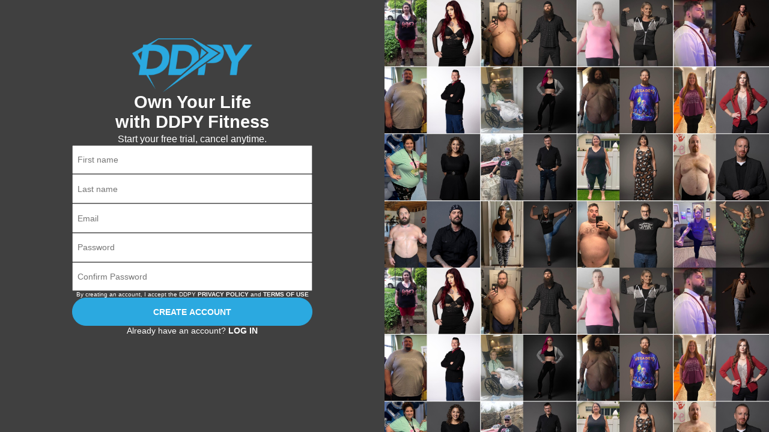

--- FILE ---
content_type: text/html; charset=utf-8
request_url: https://app.ddpyoganow.com/account/signup
body_size: 2790
content:

<!DOCTYPE html>

<html lang="en">
<head>
    <meta name="viewport" content="width=device-width" />
    <meta charset="utf-8" />
    <title>DDP Yoga | Signup</title>
    <meta http-equiv="X-UA-Compatible" content="IE=edge">
    <meta content="width=device-width, initial-scale=1" name="viewport" />
    <meta content="DDP Yoga" name="description" />
    <meta content="DDP Yoga" name="author" />
    <meta property="og:title" content='DDP YOGA NOW'>
    <meta property="og:type" content="website">
    <meta property="og:description" content="DDP YOGA NOW Website">
    <meta property="og:url" content='/'>
    <meta property="og:image"
          content='/content/sitefiles/images/newlogo.png'>
    <meta property="og:image:type" content="image/png">
    <meta property="og:image:width" content="600">
    <meta property="og:image:height" content="315">

    <link href="/scripts/fancyBox/v3.2.5/jquery.fancybox.min.css" rel="stylesheet" />
    <link href="/Content/font-awesome-4.1.0/css/font-awesome.min.css" rel="stylesheet" />
    <link href="/scripts/toastr/toastr.min.css" rel="stylesheet" />
    <link href="/Content/kendo/kendo.common.min.css" rel="stylesheet" />
    <link href="/Content/kendo/kendo.default.min.css" rel="stylesheet" />
    <link href="/favicon.ico" rel="shortcut icon" />
    <link href="/Content/SiteFiles/css/Shared/ddpy-custom-html-elements.css" rel="stylesheet" />
    <link href="/Content/SiteFiles/css/Shared/ddpy-custom-button-element.css" rel="stylesheet" />
    <link href="/Content/SiteFiles/css/Shared/ddpy-custom-checkbox-element.css" rel="stylesheet" />
    <link href="/Content/SiteFiles/css/Shared/ddpy-icons.css" rel="stylesheet" />
    <link href="/Content/SiteFiles/css/Shared/custom-kendo-elements.css" rel="stylesheet" />

    <link href="/Content/SiteFiles/css/Account/signup_layout.css" rel="stylesheet" />

    
    <meta name="viewport" content="width=device-width, initial-scale=1.0">
    <meta http-equiv="Content-Type" content="text/html; charset=utf-8" />

    <link href="/bundles/account/signup/css?v=ZvxS3Me9WDx9c9ugBh5Cqll2JPnHyYbJMc3s41OIfgU1" rel="stylesheet"/>



    


        <!-- Google tag (gtag.js) -->
        <script async src="https://www.googletagmanager.com/gtag/js?id=G-11X67NL6WD"></script>
        <script>
            window.dataLayer = window.dataLayer || [];
            function gtag() { dataLayer.push(arguments); }
            gtag('js', new Date());

            gtag('config', 'G-11X67NL6WD');
        </script>
        <script>
            !function (f, b, e, v, n, t, s) {
                if (f.fbq) return; n = f.fbq = function () {
                    n.callMethod ? n.callMethod.apply(n, arguments) : n.queue.push(arguments)
                };
                if (!f._fbq) f._fbq = n;
                n.push = n; n.loaded = !0; n.version = '2.0'; n.queue = []; t = b.createElement(e); t.async = !0;
                t.src = v; s = b.getElementsByTagName(e)[0]; s.parentNode.insertBefore(t, s)
            }(window, document, 'script', '//connect.facebook.net/en_US/fbevents.js');

            // Insert Your Facebook Pixel ID below.
            fbq('init', '307225589665763');
            fbq('track', 'PageView');
        </script>
        <noscript>
            <img height="1" width="1" src="https://www.facebook.com/tr?id=307225589665763&ev=PageView&noscript=1" />
        </noscript>

</head>
<body>

    <div class="account-container">
        <div>

            
    <div class="account-logo-container">
        <img src="/Content/SiteFiles/images/signUpDDPLogo.png" alt="DDPY" />
    </div>


            <div class="account-image-mobile-view"></div>
            <div class="account-body-container">
                





<div class="account-page-content">

    <div class="signup-title-container">
        <h2>Own Your Life <br /> with DDPY Fitness</h2>
        <small>Start your free trial, cancel anytime.</small>
    </div>

    <div>

        <form id="signup-form">

            <div class="account-form-error-container" data-bind="visible: isErrorMessageVisible">
                <span data-bind="text: signupErrorMessage"></span>
            </div>

            <input name="__RequestVerificationToken" type="hidden" value="afnK0xu27JW9fwchMR_obvEXgSt55BzQHGzZ_cMjO1sw34qj0QE3rGT_3NzJa_JRNvo9RaixslolhhzlAqdTm8IrehI1" />

            <div>
                <input class="ddpy-input" type="text" name="first name" placeholder="First name"
                       tabindex="1" data-bind="value: firstName" autocomplete="off"
                       required />
            </div>

            <div>
                <input class="ddpy-input" type="text" name="last name" placeholder="Last name"
                       tabindex="2" data-bind="value: lastName" autocomplete="off"
                       required />
            </div>

            <div>
                <input class="ddpy-input" type="text" name="email" placeholder="Email"
                       tabindex="3" data-bind="value: email, disabled: isEmailDisabled" autocomplete="off"
                       required validateEmail />
            </div>

            <div>
                <input class="ddpy-input" type="password" name="password" placeholder="Password"
                       tabindex="4" data-bind="value: password" autocomplete="off"
                       required validateMinLength="8" passwordPattern="3" />
            </div>

            <div>
                <input class="ddpy-input" type="password" name="confirm password" placeholder="Confirm Password"
                       tabindex="5" data-bind="value: confirmPassword" autocomplete="off"
                       required match="password" />
            </div>

            <div class="account-font-xs account-text-center">
                <span>
                    By creating an account, I accept the DDPY
                    <a href="/termsandpolicy/privacypolicy" target="_blank" tabindex="6">Privacy Policy</a>
                    and
                    <a href="/termsandpolicy/termsofuse" target="_blank" tabindex="7">Terms of Use</a>
                </span>
            </div>

            <div class="ddpy-buttons-container">
                <button type="button" class="ddpy-button ddpy-button-sm ddpy-button-primary ddpy-button-rounded"
                        data-bind="click: signup, disabled: isSignupDisabled" tabindex="8">
                    Create Account
                </button>
            </div>

        </form>

    </div>

    <div class="signup-footer-container account-font-sm">
        <span>Already have an account?</span>
        <a href="/account/login" tabindex="9">
            Log in
        </a>
    </div>

</div>


            </div>
        </div>
        <div>
            <div class="account-image-web-view"></div>
        </div>
    </div>

    <script src="/scripts/jquery-3.2.1.min.js"></script>
    <script src="/scripts/jquery-migrate-3.0.0.min.js"></script>
    <script src="/scripts/jquery.blockUI.js"></script>
    <script src="/scripts/jquery.mask.min.js"></script>
    <script src="/scripts/kendo/kendo.all.min.js"></script>

    
    <script>

        const pageData = {
            firstName: '',
            lastName: '',
            email: '',
            isRecaptchaEnabled: false,
            googleRecaptchaSiteKey: ''
        };

        window.ddpyoga = window.ddpyoga || {};
        window.ddpyoga.pageData = pageData;

    </script>

    <script src="/bundles/account/signup/js?v=9lk8dZPxeSEnwL9c6uTDggE1NDj2NBE9g0tlcRIVNy01"></script>



</body>
</html>


--- FILE ---
content_type: text/css
request_url: https://app.ddpyoganow.com/Content/kendo/kendo.default.min.css
body_size: 10087
content:
/**
 * Copyright 2014 Telerik AD
 *
 * Licensed under the Apache License, Version 2.0 (the "License");
 * you may not use this file except in compliance with the License.
 * You may obtain a copy of the License at
 *
 *     http://www.apache.org/licenses/LICENSE-2.0
 *
 * Unless required by applicable law or agreed to in writing, software
 * distributed under the License is distributed on an "AS IS" BASIS,
 * WITHOUT WARRANTIES OR CONDITIONS OF ANY KIND, either express or implied.
 * See the License for the specific language governing permissions and
 * limitations under the License.
 */
.k-in, .k-item, .k-window-action {
    border-color: transparent;
}

.k-block, .k-widget {
    background-color: transparent;
}

.k-block, .k-widget, .k-input, .k-textbox, .k-group, .k-content, .k-header, .k-filter-row > th, .k-editable-area, .k-separator, .k-colorpicker .k-i-arrow-s, .k-textbox > input, .k-autocomplete, .k-dropdown-wrap, .k-toolbar, .k-group-footer td, .k-grid-footer, .k-footer-template td, .k-state-default, .k-state-default .k-select, .k-state-disabled, .k-grid-header, .k-grid-header-wrap, .k-grid-header-locked, .k-grid-footer-locked, .k-grid-content-locked, .k-grid td, .k-grid td.k-state-selected, .k-grid-footer-wrap, .k-pager-wrap, .k-pager-wrap .k-link, .k-pager-refresh, .k-grouping-header, .k-grouping-header .k-group-indicator, .k-panelbar > .k-item > .k-link, .k-panel > .k-item > .k-link, .k-panelbar .k-panel, .k-panelbar .k-content, .k-treemap-tile, .k-calendar th, .k-slider-track, .k-splitbar, .k-dropzone-active, .k-tiles, .k-toolbar, .k-tooltip, .k-button-group .k-tool, .k-upload-files {
    border-color: #c5c5c5;
}

    .k-group, .k-toolbar, .k-grouping-header, .k-pager-wrap, .k-group-footer td, .k-grid-footer, .k-footer-template td, .k-widget .k-status, .k-calendar th, .k-dropzone-hovered, .k-widget.k-popup {
        background-color: #ebebeb;
    }

.k-grouping-row td, td.k-group-cell, .k-resize-handle-inner {
    background-color: #e3e3e3;
}

.k-list-container {
    border-color: #c5c5c5;
    background-color: #e9e9e9;
}

.k-content, .k-editable-area, .k-panelbar > li.k-item, .k-panel > li.k-item, .k-tiles {
    background-color: transparent;
}

.k-alt, .k-separator {
    background-color: #f5f5f5;
}

    .k-alt .k-alt, .k-header.k-alt {
        background-color: #e1e1e1;
    }

.k-textbox, .k-autocomplete.k-header, .k-dropdown-wrap.k-state-active, .k-picker-wrap.k-state-active, .k-numeric-wrap.k-state-active {
    border-color: #c5c5c5;
    background-color: #e9e9e9;
}

    .k-textbox > input, .k-autocomplete .k-input, .k-dropdown-wrap .k-input, .k-autocomplete.k-state-focused .k-input, .k-dropdown-wrap.k-state-focused .k-input, .k-picker-wrap.k-state-focused .k-input, .k-numeric-wrap.k-state-focused .k-input {
        /*border-color: #c5c5c5;*/
        border: none;
    }

    input.k-textbox, textarea.k-textbox, input.k-textbox:hover, textarea.k-textbox:hover, .k-textbox > input {
        background: 0;
    }

        .k-input, input.k-textbox, textarea.k-textbox, input.k-textbox:hover, textarea.k-textbox:hover, .k-textbox > input, .k-multiselect-wrap {
            background-color: transparent;
            color: #2e2e2e;
        }

            .k-input[readonly] {
                background-color: transparent;
                color: #2e2e2e;
            }

.k-block, .k-widget, .k-popup, .k-content, .k-toolbar, .k-dropdown .k-input {
    color: #2e2e2e;
}

.k-inverse {
    color: #fff;
}

.k-block {
    color: #2e2e2e;
}

.k-link:link, .k-link:visited, .k-nav-current.k-state-hover .k-link {
    color: #2e2e2e;
}

.k-tabstrip-items .k-link, .k-panelbar > li > .k-link {
    color: #2e2e2e;
}

.k-header, .k-treemap-title {
    color: #2e2e2e;
}

.k-header, .k-grid-header, .k-toolbar, .k-dropdown-wrap, .k-picker-wrap, .k-numeric-wrap, .k-grouping-header, .k-pager-wrap, .k-textbox, .k-button, .k-progressbar, .k-draghandle, .k-autocomplete, .k-state-highlight, .k-tabstrip-items .k-item, .km-pane-wrapper > .km-pane > .km-view > .km-content {
    background-image: url('/Content/kendo/textures/highlight.png');
    background-image: none,-webkit-linear-gradient(top,rgba(255,255,255,.6) 0,rgba(255,255,255,.0) 100%);
    background-image: none,-moz-linear-gradient(top,rgba(255,255,255,.6) 0,rgba(255,255,255,.0) 100%);
    background-image: none,-o-linear-gradient(top,rgba(255,255,255,.6) 0,rgba(255,255,255,.0) 100%);
    background-image: none,linear-gradient(to bottom,rgba(255,255,255,.6) 0,rgba(255,255,255,.0) 100%);
    background-position: 50% 50%;
    background-color: #e3e3e3;
}

.k-widget.k-tooltip {
    background-image: url('textures/highlight.png');
}

.k-block, .k-header, .k-grid-header, .k-toolbar, .k-grouping-header, .k-pager-wrap, .k-button, .k-draghandle, .k-treemap-tile, html .km-pane-wrapper .k-header {
    background-color: #e3e3e3;
}

.k-icon:hover, .k-state-hover .k-icon, .k-state-selected .k-icon, .k-state-focused .k-icon, .k-column-menu .k-state-hover .k-sprite, .k-column-menu .k-state-active .k-sprite {
    opacity: 1;
}

.k-icon, .k-state-disabled .k-icon, .k-column-menu .k-sprite {
    opacity: .8;
}

.k-mobile-list .k-check:checked, .k-mobile-list .k-edit-field [type=checkbox]:checked, .k-mobile-list .k-edit-field [type=radio]:checked {
    opacity: .8;
}

.k-tool {
    border-color: transparent;
}

.k-icon, .k-tool-icon, .k-grouping-dropclue, .k-drop-hint, .k-column-menu .k-sprite, .k-grid-mobile .k-resize-handle-inner:before, .k-grid-mobile .k-resize-handle-inner:after {
    background-image: url('/Content/kendo/Default/sprite.png');
    border-color: transparent;
}

.k-mobile-list .k-check:checked, .k-mobile-list .k-edit-field [type=checkbox]:checked, .k-mobile-list .k-edit-field [type=radio]:checked {
    background-image: url('/Content/kendo/Default/sprite.png');
    border-color: transparent;
}

.k-loading, .k-state-hover .k-loading {
    background-image: url('/Content/kendo/Default/loading.gif');
    background-position: 50% 50%;
}

.k-loading-image {
    background-image: url('/Content/kendo/Default/loading-image.gif');
}

.k-loading-color {
    background-color: transparent;
}

.k-button {
    color: #2e2e2e;
    border-color: #c5c5c5;
    background-color: #e3e3e3;
}

.k-draghandle {
    border-color: #c5c5c5;
    background-color: transparent;
    -webkit-box-shadow: none;
    box-shadow: none;
}

    .k-draghandle:hover {
        border-color: #bcb4b0;
        background-color: #bcb4b0;
        -webkit-box-shadow: none;
        box-shadow: none;
    }

.k-scheduler {
    color: #2e2e2e;
    background-color: transparent;
}

.k-scheduler-layout {
    color: #2e2e2e;
}

.k-scheduler-datecolumn, .k-scheduler-groupcolumn {
    background-color: transparent;
    color: #2e2e2e;
}

.k-scheduler-times tr, .k-scheduler-times th, .k-scheduler-table td, .k-scheduler-header th, .k-scheduler-header-wrap, .k-scheduler-times {
    border-color: #c5c5c5;
}

.k-nonwork-hour {
    background-color: #f2f2f2;
}

.k-gantt .k-nonwork-hour {
    background-color: rgba(0,0,0,0.02);
}

.k-gantt .k-header.k-nonwork-hour {
    background-color: rgba(0,0,0,0.2);
}

.k-scheduler-table .k-today, .k-today > .k-scheduler-datecolumn, .k-today > .k-scheduler-groupcolumn {
    background-color: #f8f8f8;
}

.k-scheduler-now-arrow {
    border-left-color: #e20000;
}

.k-scheduler-now-line {
    background-color: #e20000;
}

.k-event, .k-task-complete {
    border-color: #ffdac1;
    background: #ffdac1 0 -257px url('/Content/kendo/textures/highlight.png') repeat-x;
    color: #2e2e2e;
}

.k-event-inverse {
    color: #fff;
}

.k-event.k-state-selected {
    background-position: 0 0;
}

.k-ie7 .k-event .k-resize-handle, .k-event .k-resize-handle:after, .k-ie7 .k-task-single .k-resize-handle, .k-task-single .k-resize-handle:after {
    background-color: #bababa;
}

.k-scheduler-marquee:before, .k-scheduler-marquee:after {
    border-color: #2ba9e0;
}

.k-panelbar .k-content, .k-panelbar .k-panel, .k-panelbar .k-item {
    background-color: transparent;
    color: #2e2e2e;
    border-color: #c5c5c5;
}

.k-panelbar > li > .k-link {
    color: #2e2e2e;
}

.k-panelbar > .k-item > .k-link {
    border-color: #c5c5c5;
}

.k-panel > li.k-item {
    background-color: transparent;
}

.k-state-active, .k-state-active:hover, .k-active-filter, .k-tabstrip .k-state-active {
    background-color: transparent;
    border-color: #2ba9e0;
    color: #2e2e2e;
}

.k-fieldselector .k-list-container {
    background-color: transparent;
}

.k-button:focus, .k-button.k-state-focused {
    border-color: #c5c5c5;
}

.k-button:hover, .k-button.k-state-hover {
    color: #2e2e2e;
    border-color: #bcb4b0;
    background-color: #bcb4b0;
}

.k-button:active, .k-button.k-state-active {
    color: #fff;
    background-color: #2ba9e0;
    border-color: #2ba9e0;
}

    .k-button:active:hover, .k-button.k-state-active:hover {
        color: #fff;
        border-color: #ef671a;
        background-color: #ed4300;
    }

.k-button[disabled], .k-button.k-state-disabled, .k-state-disabled .k-button, .k-state-disabled .k-button:hover, .k-button.k-state-disabled:hover, .k-state-disabled .k-button:active, .k-button.k-state-disabled:active {
    color: #9f9e9e;
    border-color: #c5c5c5;
    background-color: #e3e3e3;
    background-image: url('/Content/kendo/textures/highlight.png');
    background-image: none,-webkit-linear-gradient(top,rgba(255,255,255,.6) 0,rgba(255,255,255,.0) 100%);
    background-image: none,-moz-linear-gradient(top,rgba(255,255,255,.6) 0,rgba(255,255,255,.0) 100%);
    background-image: none,-o-linear-gradient(top,rgba(255,255,255,.6) 0,rgba(255,255,255,.0) 100%);
    background-image: none,linear-gradient(to bottom,rgba(255,255,255,.6) 0,rgba(255,255,255,.0) 100%);
}

.k-button:focus:not(.k-state-disabled):not([disabled]) {
    -webkit-box-shadow: inset 0 0 5px 1px #bcb4b0;
    box-shadow: inset 0 0 5px 1px #bcb4b0;
}

.k-button:focus:active:not(.k-state-disabled):not([disabled]) {
    /*-webkit-box-shadow: inset 0 0 3px 4px #df5100;
    box-shadow: inset 0 0 3px 4px #df5100;*/
}

.k-menu .k-state-hover > .k-state-active {
    background-color: transparent;
}

.k-state-highlight {
    background: #fff;
    color: #2e2e2e;
}

.k-state-focused, .k-grouping-row .k-state-focused {
    border-color: #bcb4b0;
}

.k-calendar .k-link {
    color: #2e2e2e;
}

.k-calendar .k-footer {
    padding: 0;
}

    .k-calendar .k-footer .k-nav-today {
        color: #2e2e2e;
        text-decoration: none;
        background-color: transparent;
    }

        .k-calendar .k-footer .k-nav-today:hover, .k-calendar .k-footer .k-nav-today.k-state-hover {
            background-color: transparent;
            text-decoration: underline;
        }

        .k-calendar .k-footer .k-nav-today:active {
            background-color: transparent;
        }

.k-calendar .k-link.k-nav-fast {
    color: #2e2e2e;
}

.k-calendar .k-nav-fast.k-state-hover {
    text-decoration: none;
    background-color: #bcb4b0;
    color: #2e2e2e;
}

.k-calendar .k-link.k-state-hover, .k-window-titlebar .k-link {
    border-radius: 4px;
}

.k-calendar .k-footer .k-link {
    border-radius: 0;
}

.k-calendar th {
    background-color: #ebebeb;
}

.k-calendar-container.k-group {
    border-color: #c5c5c5;
}

.k-state-selected, .k-state-selected:link, .k-state-selected:visited, .k-list > .k-state-selected, .k-list > .k-state-highlight, .k-panel > .k-state-selected, .k-ghost-splitbar-vertical, .k-ghost-splitbar-horizontal, .k-draghandle.k-state-selected:hover, .k-scheduler .k-scheduler-toolbar .k-state-selected, .k-scheduler .k-today.k-state-selected, .k-marquee-color {
    color: #fff;
    background-color: #2ba9e0;
    border-color: #2ba9e0;
}

.k-marquee-text {
    color: #fff;
}

.k-state-focused, .k-list > .k-state-focused, .k-listview > .k-state-focused, .k-grid-header th.k-state-focused, td.k-state-focused, .k-button.k-state-focused {
    -webkit-box-shadow: inset 0 0 5px 1px #bcb4b0;
    box-shadow: inset 0 0 5px 1px #bcb4b0;
}

    .k-state-focused.k-state-selected, .k-list > .k-state-focused.k-state-selected, .k-listview > .k-state-focused.k-state-selected, td.k-state-focused.k-state-selected {
        /*-webkit-box-shadow: inset 0 0 3px 4px #df5100;
        box-shadow: inset 0 0 3px 4px #df5100;*/
    }

.k-ie8 .k-panelbar span.k-state-focused, .k-ie8 .k-menu li.k-state-focused, .k-ie8 .k-listview > .k-state-focused, .k-ie8 .k-grid-header th.k-state-focused, .k-ie8 td.k-state-focused, .k-ie8 .k-tool.k-state-hover, .k-ie8 .k-button:focus, .k-ie8 .k-button.k-state-focused, .k-ie7 .k-panelbar span.k-state-focused, .k-ie7 .k-menu li.k-state-focused, .k-ie7 .k-listview > .k-state-focused, .k-ie7 .k-grid-header th.k-state-focused, .k-ie7 td.k-state-focused, .k-ie7 .k-tool.k-state-hover, .k-ie7 .k-button:focus, .k-ie7 .k-button.k-state-focused {
    background-color: #bcb4b0;
}

.k-list > .k-state-selected.k-state-focused {
    -webkit-box-shadow: none;
    box-shadow: none;
}

.k-state-selected > .k-link, .k-panelbar > li > .k-state-selected, .k-panelbar > li.k-state-default > .k-link.k-state-selected {
    color: #fff;
}

.k-state-hover, .k-state-hover:hover, .k-splitbar-horizontal-hover:hover, .k-splitbar-vertical-hover:hover, .k-list > .k-state-hover, .k-scheduler .k-scheduler-toolbar ul li.k-state-hover, .k-pager-wrap .k-link:hover, .k-dropdown .k-state-focused, .k-filebrowser-dropzone, .k-mobile-list .k-item > .k-link:active, .k-mobile-list .k-item > .k-label:active, .k-mobile-list .k-edit-label.k-check:active, .k-mobile-list .k-recur-view .k-check:active {
    color: #2e2e2e;
    background-color: #bcb4b0;
    border-color: #bcb4b0;
}

.k-mobile-list .k-scheduler-timezones .k-edit-field:nth-child(2):active {
    color: #2e2e2e;
    background-color: #bcb4b0;
    border-color: #bcb4b0;
}

.k-ie7 .k-window-titlebar .k-state-hover, .k-ie8 .k-window-titlebar .k-state-hover {
    border-color: #bcb4b0;
}

.k-state-hover > .k-select, .k-state-focused > .k-select {
    border-color: #bcb4b0;
}

.k-button:hover, .k-button.k-state-hover, .k-button:focus, .k-button.k-state-focused, .k-textbox:hover, .k-state-hover, .k-state-hover:hover, .k-pager-wrap .k-link:hover, .k-other-month.k-state-hover .k-link, div.k-filebrowser-dropzone em, .k-draghandle:hover {
    background-image: url('/Content/kendo/textures/highlight.png');
    background-image: none,-webkit-linear-gradient(top,rgba(255,255,255,.4) 0,rgba(255,255,255,.0) 100%);
    background-image: none,-moz-linear-gradient(top,rgba(255,255,255,.4) 0,rgba(255,255,255,.0) 100%);
    background-image: none,-o-linear-gradient(top,rgba(255,255,255,.4) 0,rgba(255,255,255,.0) 100%);
    background-image: none,linear-gradient(to bottom,rgba(255,255,255,.4) 0,rgba(255,255,255,.0) 100%);
}

.k-pager-wrap {
    background-color: #e3e3e3;
    color: #2e2e2e;
}

.k-autocomplete.k-state-active, .k-picker-wrap.k-state-active, .k-numeric-wrap.k-state-active, .k-dropdown-wrap.k-state-active, .k-state-active, .k-state-active:hover, .k-state-active > .k-link, .k-button:active, .k-panelbar > .k-item > .k-state-focused {
    background-image: none;
}

.k-state-selected, .k-button:active, .k-button.k-state-active, .k-draghandle.k-state-selected:hover {
    background-image: url('/Content/kendo/textures/highlight.png');
    background-image: none,-webkit-linear-gradient(top,rgba(255,255,255,.2) 0,rgba(255,255,255,.0) 100%);
    background-image: none,-moz-linear-gradient(top,rgba(255,255,255,.2) 0,rgba(255,255,255,.0) 100%);
    background-image: none,-o-linear-gradient(top,rgba(255,255,255,.2) 0,rgba(255,255,255,.0) 100%);
    background-image: none,linear-gradient(to bottom,rgba(255,255,255,.2) 0,rgba(255,255,255,.0) 100%);
}

.k-button:active, .k-button.k-state-active, .k-draghandle.k-state-selected:hover {
    background-position: 50% 50%;
}

.k-tool-icon {
    background-image: url('/Content/kendo/Default/sprite.png');
}

.k-state-hover > .k-link, .k-other-month.k-state-hover .k-link, div.k-filebrowser-dropzone em {
    color: #2e2e2e;
}

.k-autocomplete.k-state-hover, .k-autocomplete.k-state-focused, .k-picker-wrap.k-state-hover, .k-picker-wrap.k-state-focused, .k-numeric-wrap.k-state-hover, .k-numeric-wrap.k-state-focused, .k-dropdown-wrap.k-state-hover, .k-dropdown-wrap.k-state-focused {
    background-color: #bcb4b0;
    background-image: url('/Content/kendo/textures/highlight.png');
    background-image: none,-webkit-linear-gradient(top,rgba(255,255,255,.4) 0,rgba(255,255,255,.0) 100%);
    background-image: none,-moz-linear-gradient(top,rgba(255,255,255,.4) 0,rgba(255,255,255,.0) 100%);
    background-image: none,-o-linear-gradient(top,rgba(255,255,255,.4) 0,rgba(255,255,255,.0) 100%);
    background-image: none,linear-gradient(to bottom,rgba(255,255,255,.4) 0,rgba(255,255,255,.0) 100%);
    background-position: 50% 50%;
    border-color: #bcb4b0;
}

.km-pane-wrapper .k-mobile-list input:not([type="checkbox"]):not([type="radio"]), .km-pane-wrapper .km-pane .k-mobile-list select:not([multiple]), .km-pane-wrapper .k-mobile-list textarea, .k-dropdown .k-state-focused .k-input {
    color: #2e2e2e;
}

.k-dropdown .k-state-hover .k-input {
    color: #2e2e2e;
}

.k-state-error {
    border-color: #e20000;
    background-color: #ff5252;
    color: #fff;
}

.k-state-disabled {
    filter: alpha(opacity=70);
    opacity: .7;
}

.k-tile-empty.k-state-selected, .k-loading-mask.k-state-selected {
    border-width: 0;
    background-image: none;
    background-color: transparent;
}

.k-state-disabled, .k-state-disabled .k-link, .k-state-disabled .k-button, .k-other-month, .k-other-month .k-link, .k-dropzone em, .k-dropzone .k-upload-status, .k-tile-empty strong, .k-slider .k-draghandle {
    color: #9f9e9e;
}

.k-progressbar-indeterminate {
    background: url('/Content/kendo/Default/indeterminate.gif');
}

    .k-progressbar-indeterminate .k-progress-status-wrap, .k-progressbar-indeterminate .k-state-selected {
        display: none;
    }

.k-slider-track {
    background-color: #c5c5c5;
}

.k-slider-selection {
    background-color: #2ba9e0;
}

.k-slider-horizontal .k-tick {
    background-image: url('/Content/kendo/Default/slider-h.gif');
}

.k-slider-vertical .k-tick {
    background-image: url('/Content/kendo/Default/slider-v.gif');
}

.k-widget.k-tooltip {
    border-color: #c5c5c5;
    background-color: #c6c6c6;
    color: #282828;
}

.k-widget.k-tooltip-validation {
    border-color: #ffe79e;
    background-color: transparent4c9;
    color: #635145;
}

.input-prepend .k-tooltip-validation, .input-append .k-tooltip-validation {
    font-size: 12px;
    position: relative;
    top: 3px;
}

.k-callout-n {
    border-bottom-color: #c5c5c5;
}

.k-callout-w {
    border-right-color: #c5c5c5;
}

.k-callout-s {
    border-top-color: #c5c5c5;
}

.k-callout-e {
    border-left-color: #c5c5c5;
}

.k-tooltip-validation .k-callout-n {
    border-bottom-color: #ffe79e;
}

.k-tooltip-validation .k-callout-w {
    border-right-color: #ffe79e;
}

.k-tooltip-validation .k-callout-s {
    border-top-color: #ffe79e;
}

.k-tooltip-validation .k-callout-e {
    border-left-color: #ffe79e;
}

.k-splitbar {
    background-color: #e3e3e3;
}

.k-restricted-size-vertical, .k-restricted-size-horizontal {
    background-color: transparent;
}

.k-file {
    background-color: transparent;
    border-color: #c5c5c5;
}

.k-file-progress {
    color: #06c;
}

    .k-file-progress .k-progress {
        background-color: #d0f8ff;
    }

.k-file-success {
    color: #28760b;
}

    .k-file-success .k-progress {
        background-color: #ddffd0;
    }

.k-file-error {
    color: #c00;
}

    .k-file-error .k-progress {
        background-color: #ffded7;
    }

.k-tile {
    border-color: #fff;
}

.k-textbox:hover, .k-tiles li.k-state-hover {
    border-color: #bcb4b0;
}

.k-tiles li.k-state-selected {
    border-color: #2ba9e0;
}

.k-tile .k-folder, .k-tile .k-file {
    background-image: url('/Content/kendo/Default/imagebrowser.png');
}

.k-leaf, .k-leaf.k-state-hover:hover {
    color: #fff;
}

    .k-leaf.k-inverse, .k-leaf.k-inverse.k-state-hover:hover {
        color: #000;
    }

.k-widget, .k-button {
    -webkit-box-shadow: none;
    box-shadow: none;
}

.k-slider, .k-treeview, .k-upload {
    -webkit-box-shadow: none;
    box-shadow: none;
}

.k-state-hover {
    -webkit-box-shadow: none;
    box-shadow: none;
}

.k-autocomplete.k-state-focused, .k-dropdown-wrap.k-state-focused, .k-picker-wrap.k-state-focused, .k-numeric-wrap.k-state-focused {
    -webkit-box-shadow: 0 0 3px 0 rgba(0,0,0,0.3);
    box-shadow: 0 0 3px 0 rgba(0,0,0,0.3);
}

.k-state-selected {
    -webkit-box-shadow: none;
    box-shadow: none;
}

.k-state-active {
    -webkit-box-shadow: none;
    box-shadow: none;
}

.k-grid td.k-state-selected.k-state-focused {
    background-color: #ff5e03;
}

.k-popup, .k-menu .k-menu-group, .k-grid .k-filter-options, .k-time-popup, .k-datepicker-calendar, .k-autocomplete.k-state-border-down, .k-autocomplete.k-state-border-up, .k-dropdown-wrap.k-state-active, .k-picker-wrap.k-state-active, .k-multiselect.k-state-focused, .k-filebrowser .k-image, .k-tooltip {
    -webkit-box-shadow: 0 2px 2px 0 rgba(0,0,0,0.3);
    box-shadow: 0 2px 2px 0 rgba(0,0,0,0.3);
}

.k-treemap-tile.k-state-hover {
    -webkit-box-shadow: inset 0 0 0 3px #c5c5c5;
    box-shadow: inset 0 0 0 3px #c5c5c5;
}

.k-window {
    border-color: rgba(0,0,0,0.3);
    -webkit-box-shadow: 1px 1px 7px 1px rgba(128,128,128,0.3);
    box-shadow: 1px 1px 7px 1px rgba(128,128,128,0.3);
    background-color: transparent;
}

    .k-window.k-state-focused {
        border-color: rgba(0,0,0,0.3);
        -webkit-box-shadow: 1px 1px 7px 1px rgba(0,0,0,0.3);
        box-shadow: 1px 1px 7px 1px rgba(0,0,0,0.3);
    }

    .k-window.k-window-maximized, .k-window-maximized .k-window-titlebar, .k-window-maximized .k-window-content {
        border-radius: 0;
    }

.k-shadow {
    -webkit-box-shadow: 0 1px 2px 0 rgba(0,0,0,0.3);
    box-shadow: 0 1px 2px 0 rgba(0,0,0,0.3);
}

.k-inset {
    -webkit-box-shadow: inset 0 1px 1px rgba(0,0,0,0.3);
    box-shadow: inset 0 1px 1px rgba(0,0,0,0.3);
}

.k-editor-inline ::selection {
    background-color: #2ba9e0;
    text-shadow: none;
    color: #fff;
}

.k-editor-inline ::-moz-selection {
    background-color: #2ba9e0;
    text-shadow: none;
    color: #fff;
}

.k-notification.k-notification-info {
    background-color: #e5f5fa;
    color: #0487c4;
    border-color: #b7e1f0;
}

.k-notification.k-notification-success {
    background-color: #eaf7ec;
    color: #349946;
    border-color: #c3e8ca;
}

.k-notification.k-notification-warning {
    background-color: transparent4d9;
    color: #0487c4;
    border-color: #fff0c8;
}

.k-notification.k-notification-error {
    background-color: #ffe0d9;
    color: #ef470a;
    border-color: #ffb7a8;
}

.k-treelist {
    background: #f5f5f5;
}

    .k-treelist .k-alt {
        background-color: #dcdcdc;
    }

        .k-treelist .k-state-selected, .k-treelist .k-state-selected td, .k-treelist .k-alt.k-state-selected, .k-treelist .k-alt.k-state-selected > td {
            background-color: #2ba9e0;
        }

.k-task-dot:after {
    background-color: #2e2e2e;
    border-color: #2e2e2e;
}

.k-task-dot:hover:after {
    background-color: transparent;
}

.k-task-summary {
    border-color: #6e6e6e;
    background: #6e6e6e;
}

.k-task-milestone, .k-task-summary-complete {
    border-color: #2e2e2e;
    background: #2e2e2e;
}

.k-state-selected.k-task-summary {
    border-color: #ffa673;
    background: #ffa673;
}

.k-state-selected.k-task-milestone, .k-state-selected .k-task-summary-complete {
    border-color: #2ba9e0;
    background: #2ba9e0;
}

.k-task-single {
    background-color: #ffefe5;
    border-color: #ffdac1;
    color: #2e2e2e;
}

.k-state-selected.k-task-single {
    border-color: #2ba9e0;
}

.k-line {
    background-color: #2e2e2e;
    color: #2e2e2e;
}

.k-state-selected.k-line {
    background-color: #2ba9e0;
    color: #2ba9e0;
}

.k-block, .k-button, .k-textbox, .k-drag-clue, .k-touch-scrollbar, .k-window, .k-window-titleless .k-window-content, .k-window-action, .k-inline-block, .k-grid .k-filter-options, .k-grouping-header .k-group-indicator, .k-autocomplete, .k-multiselect, .k-combobox, .k-dropdown, .k-dropdown-wrap, .k-datepicker, .k-timepicker, .k-colorpicker, .k-datetimepicker, .k-notification, .k-numerictextbox, .k-picker-wrap, .k-numeric-wrap, .k-colorpicker, .k-list-container, .k-calendar-container, .k-calendar td, .k-calendar .k-link, .k-treeview .k-in, .k-editor-inline, .k-tooltip, .k-tile, .k-slider-track, .k-slider-selection, .k-upload {
    border-radius: 4px;
}

.k-tool {
    text-align: center;
    vertical-align: middle;
}

    .k-tool.k-group-start, .k-toolbar .k-split-button .k-button, .k-toolbar .k-button-group .k-group-start {
        border-radius: 4px 0 0 4px;
    }

.k-rtl .k-tool.k-group-start {
    border-radius: 0 4px 4px 0;
}

.k-tool.k-group-end, .k-toolbar .k-button-group .k-group-end, .k-toolbar .k-split-button .k-split-button-arrow {
    border-radius: 0 4px 4px 0;
}

.k-rtl .k-tool.k-group-end {
    border-radius: 4px 0 0 4px;
}

.k-group-start.k-group-end.k-tool {
    border-radius: 4px;
}

.k-calendar-container.k-state-border-up, .k-list-container.k-state-border-up, .k-autocomplete.k-state-border-up, .k-multiselect.k-state-border-up, .k-dropdown-wrap.k-state-border-up, .k-picker-wrap.k-state-border-up, .k-numeric-wrap.k-state-border-up, .k-window-content, .k-filter-menu {
    border-radius: 0 0 4px 4px;
}

    .k-autocomplete.k-state-border-up .k-input, .k-dropdown-wrap.k-state-border-up .k-input, .k-picker-wrap.k-state-border-up .k-input, .k-picker-wrap.k-state-border-up .k-selected-color, .k-numeric-wrap.k-state-border-up .k-input {
        border-radius: 0 0 0 4px;
    }

    .k-multiselect.k-state-border-up .k-multiselect-wrap {
        border-radius: 0 0 4px 4px;
    }

.k-window-titlebar, .k-block > .k-header, .k-tabstrip-items .k-item, .k-panelbar .k-tabstrip-items .k-item, .k-tabstrip-items .k-link, .k-calendar-container.k-state-border-down, .k-list-container.k-state-border-down, .k-autocomplete.k-state-border-down, .k-multiselect.k-state-border-down, .k-dropdown-wrap.k-state-border-down, .k-picker-wrap.k-state-border-down, .k-numeric-wrap.k-state-border-down {
    border-radius: 4px 4px 0 0;
}

.k-split-button.k-state-border-down > .k-button {
    border-radius: 4px 0 0 0;
}

.k-split-button.k-state-border-up > .k-button {
    border-radius: 0 0 0 4px;
}

.k-split-button.k-state-border-down > .k-split-button-arrow {
    border-radius: 0 4px 0 0;
}

.k-split-button.k-state-border-up > .k-split-button-arrow {
    border-radius: 0 0 4px 0;
}

.k-dropdown-wrap .k-input, .k-picker-wrap .k-input, .k-numeric-wrap .k-input {
    border-radius: 3px 0 0 3px;
}

.k-rtl .k-dropdown-wrap .k-input, .k-rtl .k-picker-wrap .k-input, .k-rtl .k-numeric-wrap .k-input {
    border-radius: 0 3px 3px 0;
}

.k-numeric-wrap .k-link {
    border-radius: 0 3px 0 0;
}

    .k-numeric-wrap .k-link + .k-link {
        border-radius: 0 0 3px 0;
    }

.k-colorpicker .k-selected-color {
    border-radius: 3px 0 0 3px;
}

.k-rtl .k-colorpicker .k-selected-color {
    border-radius: 0 3px 3px 0;
}

.k-autocomplete.k-state-border-down .k-input {
    border-radius: 4px 4px 0 0;
}

.k-dropdown-wrap.k-state-border-down .k-input, .k-picker-wrap.k-state-border-down .k-input, .k-picker-wrap.k-state-border-down .k-selected-color, .k-numeric-wrap.k-state-border-down .k-input {
    border-radius: 0;
}

.k-numeric-wrap .k-link.k-state-selected {
    background-color: #2ba9e0;
}

.k-multiselect.k-state-border-down .k-multiselect-wrap {
    border-radius: 3px 3px 0 0;
}

.k-dropdown-wrap .k-select, .k-picker-wrap .k-select, .k-numeric-wrap .k-select, .k-datetimepicker .k-select + .k-select, .k-list-container.k-state-border-right {
    border-radius: 0 4px 4px 0;
}

.k-rtl .k-dropdown-wrap .k-select, .k-rtl .k-picker-wrap .k-select, .k-rtl .k-numeric-wrap .k-select, .k-rtl .k-datetimepicker .k-select + .k-select, .k-rtl .k-list-container.k-state-border-right {
    border-radius: 4px 0 0 4px;
}

.k-numeric-wrap.k-expand-padding .k-input {
    border-radius: 4px;
}

.k-textbox > input, .k-autocomplete .k-input, .k-multiselect-wrap {
    border-radius: 3px;
}

.k-list .k-state-hover, .k-list .k-state-focused, .k-list .k-state-highlight, .k-list .k-state-selected, .k-fieldselector .k-list .k-item, .k-dropzone {
    border-radius: 3px;
}

.k-slider .k-button, .k-grid .k-slider .k-button {
    border-radius: 13px;
}

.k-draghandle {
    border-radius: 7px;
}

.k-scheduler-toolbar > ul li:first-child, .k-scheduler-toolbar > ul li:first-child .k-link {
    border-radius: 4px 0 0 4px;
}

.k-rtl .k-scheduler-toolbar > ul li:first-child, .k-rtl .k-scheduler-toolbar > ul li:first-child .k-link, .km-view.k-popup-edit-form .k-scheduler-toolbar > ul li:last-child, .km-view.k-popup-edit-form .k-scheduler-toolbar > ul li:last-child .k-link {
    border-radius: 0 4px 4px 0;
}

.k-scheduler-phone .k-scheduler-toolbar > ul li.k-nav-today, .k-scheduler-phone .k-scheduler-toolbar > ul li.k-nav-today .k-link, .k-edit-field > .k-scheduler-navigation {
    border-radius: 4px;
}

.k-scheduler-toolbar .k-nav-next, .k-scheduler-toolbar ul + ul li:last-child, .k-scheduler-toolbar .k-nav-next .k-link, .k-scheduler-toolbar ul + ul li:last-child .k-link {
    border-top-right-radius: 4px;
    border-bottom-right-radius: 4px;
}

.k-rtl .k-scheduler-toolbar .k-nav-next, .k-rtl .k-scheduler-toolbar ul + ul li:last-child, .k-rtl .k-scheduler-toolbar .k-nav-next .k-link, .k-rtl .k-scheduler-toolbar ul + ul li:last-child .k-link {
    border-radius: 4px 0 0 4px;
}

.k-scheduler div.k-scheduler-footer ul li, .k-scheduler div.k-scheduler-footer .k-link {
    border-radius: 4px;
}

.k-more-events, .k-event, .k-task-single, .k-task-complete, .k-event .k-link {
    border-radius: 3px;
}

.k-scheduler-mobile .k-event {
    border-radius: 2px;
}

.k-grid-mobile .k-column-active + th.k-header {
    border-left-color: #2e2e2e;
}

html .km-pane-wrapper .km-widget, .k-ie .km-pane-wrapper .k-widget, .k-ie .km-pane-wrapper .k-group, .k-ie .km-pane-wrapper .k-content, .k-ie .km-pane-wrapper .k-header, .k-ie .km-pane-wrapper .k-popup-edit-form .k-edit-field .k-button, .km-pane-wrapper .k-mobile-list .k-item, .km-pane-wrapper .k-mobile-list .k-edit-label, .km-pane-wrapper .k-mobile-list .k-edit-field {
    color: #2e2e2e;
}

@media screen and (-ms-high-contrast:active) and (-ms-high-contrast:none) {
    div.km-pane-wrapper a {
        color: #2e2e2e;
    }

    .km-pane-wrapper .k-icon {
        background-image: url('/Content/kendo/Default/sprite_2x.png');
        background-size: 21.2em 21em;
    }
}

.km-pane-wrapper .k-mobile-list .k-item, .km-pane-wrapper .k-mobile-list .k-edit-field, .km-pane-wrapper .k-mobile-list .k-recur-view > .k-edit-field .k-check {
    background-color: transparent;
    border-top: 1px solid #c5c5c5;
}

    .km-pane-wrapper .k-mobile-list .k-edit-field textarea {
        outline-width: 0;
    }

    .km-pane-wrapper .k-mobile-list .k-item.k-state-selected {
        background-color: #2ba9e0;
        border-top-color: #2ba9e0;
    }

    .km-pane-wrapper .k-mobile-list .k-recur-view > .k-edit-field .k-check:first-child {
        border-top-color: transparent;
    }

    .km-pane-wrapper .k-mobile-list .k-item:last-child {
        -webkit-box-shadow: inset 0 -1px 0 #c5c5c5;
        box-shadow: inset 0 -1px 0 #c5c5c5;
    }

.km-pane-wrapper .k-mobile-list > ul > li > .k-link, .km-pane-wrapper .k-mobile-list .k-recur-view > .k-edit-label:nth-child(3), .km-pane-wrapper #recurrence .km-scroll-container > .k-edit-label:first-child {
    color: #797979;
}

.km-pane-wrapper .k-mobile-list > ul > li > .k-link {
    border-bottom: 1px solid #c5c5c5;
}

.km-pane-wrapper .k-mobile-list .k-edit-field {
    -webkit-box-shadow: 0 1px 1px #c5c5c5;
    box-shadow: 0 1px 1px #c5c5c5;
}

.km-actionsheet .k-grid-delete, .km-actionsheet .k-scheduler-delete, .km-pane-wrapper .k-scheduler-delete, .km-pane-wrapper .k-filter-menu .k-button[type=reset] {
    color: #fff;
    border-color: #e20000;
    background-color: red;
    background-image: -webkit-gradient(linear,50% 0,50% 100%,from(rgba(255,255,255,.3)),to(rgba(255,255,255,.15)));
    background-image: -webkit-linear-gradient(top,rgba(255,255,255,.3),rgba(255,255,255,.15));
    background-image: -moz-linear-gradient(top,rgba(255,255,255,.3),rgba(255,255,255,.15));
    background-image: -ms-linear-gradient(top,rgba(255,255,255,.3),rgba(255,255,255,.15));
    background-image: linear-gradient(to bottom,rgba(255,255,255,.3),rgba(255,255,255,.15));
}

    .km-actionsheet .k-grid-delete:active, .km-actionsheet .k-scheduler-delete:active, .km-pane-wrapper .k-scheduler-delete:active, .km-pane-wrapper .k-filter-menu .k-button[type=reset]:active {
        background-color: #900;
    }

.k-autocomplete.k-state-default, .k-picker-wrap.k-state-default, .k-numeric-wrap.k-state-default, .k-dropdown-wrap.k-state-default {
    background-image: url('/Content/kendo/textures/highlight.png');
    background-image: none,-webkit-linear-gradient(top,rgba(255,255,255,.6) 0,rgba(255,255,255,.0) 100%);
    background-image: none,-moz-linear-gradient(top,rgba(255,255,255,.6) 0,rgba(255,255,255,.0) 100%);
    background-image: none,-o-linear-gradient(top,rgba(255,255,255,.6) 0,rgba(255,255,255,.0) 100%);
    background-image: none,linear-gradient(to bottom,rgba(255,255,255,.6) 0,rgba(255,255,255,.0) 100%);
    background-position: 50% 50%;
    background-color: #e9e9e9;
    border-color: #c5c5c5;
}

.k-autocomplete.k-state-hover, .k-picker-wrap.k-state-hover, .k-numeric-wrap.k-state-hover, .k-dropdown-wrap.k-state-hover {
    background-color: #bcb4b0;
    background-image: url('/Content/kendo/textures/highlight.png');
    background-image: none,-webkit-linear-gradient(top,rgba(255,255,255,.4) 0,rgba(255,255,255,.0) 100%);
    background-image: none,-moz-linear-gradient(top,rgba(255,255,255,.4) 0,rgba(255,255,255,.0) 100%);
    background-image: none,-o-linear-gradient(top,rgba(255,255,255,.4) 0,rgba(255,255,255,.0) 100%);
    background-image: none,linear-gradient(to bottom,rgba(255,255,255,.4) 0,rgba(255,255,255,.0) 100%);
    background-position: 50% 50%;
    border-color: #bcb4b0;
}

.k-multiselect.k-header {
    border-color: #c5c5c5;
}

    .k-multiselect.k-header.k-state-hover {
        border-color: #bcb4b0;
    }

    .k-autocomplete.k-state-focused, .k-picker-wrap.k-state-focused, .k-numeric-wrap.k-state-focused, .k-dropdown-wrap.k-state-focused, .k-multiselect.k-header.k-state-focused {
        /*background-color: #bcb4b0;
        background-image: url('/Content/kendo/textures/highlight.png');
        background-image: none,-webkit-linear-gradient(top,rgba(255,255,255,.4) 0,rgba(255,255,255,.0) 100%);
        background-image: none,-moz-linear-gradient(top,rgba(255,255,255,.4) 0,rgba(255,255,255,.0) 100%);
        background-image: none,-o-linear-gradient(top,rgba(255,255,255,.4) 0,rgba(255,255,255,.0) 100%);
        background-image: none,linear-gradient(to bottom,rgba(255,255,255,.4) 0,rgba(255,255,255,.0) 100%);
        background-position: 50% 50%;
        border-color: #bcb4b0;
        -webkit-box-shadow: 0 0 3px 0 rgba(0,0,0,0.3);
        box-shadow: 0 0 3px 0 rgba(0,0,0,0.3);*/
        border: none;
        background: transparent;
        box-shadow: none;
    }

.k-list-container {
    color: #2e2e2e;
}

.k-dropdown .k-input, .k-dropdown .k-state-focused .k-input, .k-menu .k-popup {
    color: #2e2e2e;
}

.k-state-default > .k-select {
    border-color: #c5c5c5;
}

.k-state-hover > .k-select {
    border-color: #bcb4b0;
}

.k-state-focused > .k-select {
    border-color: #bcb4b0;
}

.k-tabstrip-items .k-state-default .k-link, .k-panelbar > li.k-state-default > .k-link {
    color: #2e2e2e;
}

    .k-tabstrip-items .k-state-hover .k-link, .k-panelbar > li.k-state-hover > .k-link, .k-panelbar > li.k-state-default > .k-link.k-state-hover {
        color: #2e2e2e;
    }

.k-panelbar .k-state-focused.k-state-hover {
    background: #bcb4b0;
    -webkit-box-shadow: none;
    box-shadow: none;
}

.k-tabstrip-items .k-state-default, .k-ie7 .k-tabstrip-items .k-state-default .k-loading {
    border-color: #c5c5c5;
}

.k-tabstrip-items .k-state-hover, .k-ie7 .k-tabstrip-items .k-state-hover .k-loading {
    border-color: #bcb4b0;
}

.k-tabstrip-items .k-state-active, .k-ie7 .k-tabstrip-items .k-state-active .k-loading {
    background-color: transparent;
    background-image: none;
    border-color: #2ba9e0;
}

.k-tabstrip .k-content.k-state-active {
    background-color: transparent;
    color: #2e2e2e;
}

.k-menu.k-header, .k-menu .k-item {
    border-color: #c5c5c5;
}

.k-column-menu, .k-column-menu .k-item, .k-overflow-container .k-overflow-group {
    border-color: #c5c5c5;
}

.k-overflow-container .k-overflow-group {
    box-shadow: inset 0 1px 0 #fff,0 1px 0 #fff;
}

    .k-toolbar-first-visible.k-overflow-group, .k-overflow-container .k-overflow-group + .k-overflow-group {
        box-shadow: 0 1px 0 #fff;
    }

.k-toolbar-last-visible.k-overflow-group {
    box-shadow: inset 0 1px 0 #fff;
}

.k-column-menu .k-separator {
    border-color: #c5c5c5;
    background-color: transparent;
}

.k-menu .k-group {
    border-color: #c5c5c5;
}

.k-grid-filter.k-state-active {
    background-color: transparent;
}

.k-grouping-row td, .k-group-footer td, .k-grid-footer td {
    color: #2e2e2e;
    border-color: #c5c5c5;
    font-weight: bold;
}

.k-grouping-header {
    color: #2e2e2e;
}

.k-grid td.k-state-focused {
    -webkit-box-shadow: inset 0 0 0 1px inset 0 0 5px 1px #bcb4b0;
    box-shadow: inset 0 0 0 1px inset 0 0 5px 1px #bcb4b0;
}

.k-header, .k-grid-header-wrap, .k-grid .k-grouping-header, .k-grid-header, .k-pager-wrap, .k-pager-wrap .k-textbox, .k-pager-wrap .k-link, .k-grouping-header .k-group-indicator, .k-gantt-toolbar .k-state-default {
    border-color: #c5c5c5;
}

.k-primary, .k-overflow-container .k-primary {
    color: #fff;
    border-color: #ef671a;
    background-image: url('/Content/kendo/textures/highlight.png');
    background-image: none,-webkit-linear-gradient(top,#f6813f 0,#f35a03 100%);
    background-image: none,-moz-linear-gradient(top,#f6813f 0,#f35a03 100%);
    background-image: none,-o-linear-gradient(top,#f6813f 0,#f35a03 100%);
    background-image: none,linear-gradient(to bottom,#f6813f 0,#f35a03 100%);
    background-position: 50% 50%;
    background-color: #2ba9e0;
    -webkit-box-shadow: none;
    box-shadow: none;
}

    .k-primary:focus, .k-primary.k-state-focused {
        color: #fff;
        border-color: #e84200;
        background-image: url('/Content/kendo/textures/highlight.png');
        background-image: none,-webkit-linear-gradient(top,#f1713f 0,#ed4503 100%);
        background-image: none,-moz-linear-gradient(top,#f1713f 0,#ed4503 100%);
        background-image: none,-o-linear-gradient(top,#f1713f 0,#ed4503 100%);
        background-image: none,linear-gradient(to bottom,#f1713f 0,#ed4503 100%);
        -webkit-box-shadow: 0 0 3px 1px #e10000;
        box-shadow: 0 0 3px 1px #e10000;
    }

    .k-primary:hover {
        color: #fff;
        border-color: #ef671a;
        background-image: url('/Content/kendo/textures/highlight.png');
        background-image: none,-webkit-linear-gradient(top,#f1713f 0,#ed4503 100%);
        background-image: none,-moz-linear-gradient(top,#f1713f 0,#ed4503 100%);
        background-image: none,-o-linear-gradient(top,#f1713f 0,#ed4503 100%);
        background-image: none,linear-gradient(to bottom,#f1713f 0,#ed4503 100%);
        background-color: #ed4300;
        -webkit-box-shadow: none;
        box-shadow: none;
    }

    .k-primary:focus:active:not(.k-state-disabled):not([disabled]), .k-primary:focus:not(.k-state-disabled):not([disabled]) {
        -webkit-box-shadow: 0 0 3px 1px #e10000;
        box-shadow: 0 0 3px 1px #e10000;
    }

    .k-primary:active {
        color: #fff;
        border-color: #ef671a;
        background-image: url('/Content/kendo/textures/highlight.png');
        background-image: none,-webkit-linear-gradient(top,#f6813f 0,#f35a03 100%);
        background-image: none,-moz-linear-gradient(top,#f6813f 0,#f35a03 100%);
        background-image: none,-o-linear-gradient(top,#f6813f 0,#f35a03 100%);
        background-image: none,linear-gradient(to bottom,#f6813f 0,#f35a03 100%);
        background-color: #2ba9e0;
        -webkit-box-shadow: none;
        box-shadow: none;
    }

    .k-primary.k-state-disabled, .k-state-disabled .k-primary, .k-primary.k-state-disabled:hover, .k-state-disabled .k-primary:hover, .k-primary.k-state-disabled:hover, .k-state-disabled .k-primary:active, .k-primary.k-state-disabled:active {
        color: #fab58e;
        border-color: #ef671a;
        background-color: #2ba9e0;
        background-image: url('/Content/kendo/textures/highlight.png');
        background-image: none,-webkit-linear-gradient(top,#f6813f 0,#f35a03 100%);
        background-image: none,-moz-linear-gradient(top,#f6813f 0,#f35a03 100%);
        background-image: none,-o-linear-gradient(top,#f6813f 0,#f35a03 100%);
        background-image: none,linear-gradient(to bottom,#f6813f 0,#f35a03 100%);
        -webkit-box-shadow: none;
        box-shadow: none;
    }

.k-pager-numbers .k-link, .k-treeview .k-in {
    border-color: transparent;
}

.k-treeview .k-icon, .k-scheduler-table .k-icon, .k-grid .k-hierarchy-cell .k-icon {
    background-color: transparent;
    border-radius: 4px;
}

.k-scheduler-table .k-state-hover .k-icon {
    background-color: transparent;
}

.k-button:focus {
    outline: 0;
}

.k-editor .k-tool:focus {
    outline: 0;
    border-color: #c5c5c5;
    -webkit-box-shadow: inset 0 0 5px 1px #bcb4b0;
    box-shadow: inset 0 0 5px 1px #bcb4b0;
}

@media only screen and (-webkit-min-device-pixel-ratio:2),only screen and (min-device-pixel-ratio:2) {
    .k-icon:not(.k-loading), .k-grouping-dropclue, .k-drop-hint, .k-callout, .k-tool-icon, .k-state-hover .k-tool-icon, .k-state-active .k-tool-icon, .k-state-active.k-state-hover .k-tool-icon, .k-state-selected .k-tool-icon, .k-state-selected.k-state-hover .k-tool-icon, .k-column-menu .k-sprite, .k-mobile-list .k-check:checked, .k-mobile-list .k-edit-field [type=checkbox]:checked, .k-mobile-list .k-edit-field [type=radio]:checked {
        background-image: url('/Content/kendo/Default/sprite_2x.png');
        background-size: 340px 336px;
    }

    .k-dropdown-wrap .k-input, .k-picker-wrap .k-input, .k-numeric-wrap .k-input {
        border-radius: 3px 0 0 3px;
    }
}

@media screen and (-ms-high-contrast:active) {
    .k-editor-toolbar-wrap .k-dropdown-wrap.k-state-focused, .k-editor-toolbar-wrap .k-button-group .k-tool:focus {
        border-color: #fff;
    }
}


--- FILE ---
content_type: text/css
request_url: https://app.ddpyoganow.com/Content/SiteFiles/css/Shared/ddpy-custom-html-elements.css
body_size: 1356
content:
/* The radio button container */
.ddpy-radio-button {
    display: inline-block;
    position: relative;
    cursor: pointer;
    -webkit-user-select: none;
    -moz-user-select: none;
    -ms-user-select: none;
    user-select: none;
}

    /* Give padding to the container if checkmark element is exists as child */
    .ddpy-radio-button:has(span.checkmark) {
        padding-left: 1.5em;
    }

    /* Hide the browser's default radio button */
    .ddpy-radio-button input {
        position: absolute;
        opacity: 0;
        cursor: pointer;
    }

    /* Create a custom radio button */
    .ddpy-radio-button .checkmark {
        position: absolute;
        top: 0;
        left: 0;
        height: 1em;
        width: 1em;
        border-radius: 50%;
        border: 0.1em solid
    }

    /* On mouse-over, add a grey background color */
    .ddpy-radio-button:hover input ~ .checkmark {
        opacity: 0.7;
    }

    /* When the radio button is checked, add a blue background */
    .ddpy-radio-button input:checked ~ .checkmark {
        background-color: transparent;
    }

    /* Create the indicator (the dot/circle - hidden when not checked) */
    .ddpy-radio-button .checkmark:after {
        content: '';
        position: absolute;
        display: none;
    }

    /* Show the indicator (dot/circle) when checked */
    .ddpy-radio-button input:checked ~ .checkmark:after {
        display: block;
    }

    /* Style the indicator (dot/circle) */
    .ddpy-radio-button .checkmark:after {
        top: 0.2em;
        left: 0.2em;
        width: 0.6em;
        height: 0.6em;
        border-radius: 50%;
        background: currentColor;
    }

.ddpy-nutrition-checkbox {
    accent-color: #383838;
}

/* START: INPUT ELEMENTS */

.ddpy-input {
    display: block;
    width: 100%;
    box-sizing: border-box;
    font-size: 0.75em;
    padding: 1em 0.5em;
}

    .ddpy-input::-webkit-outer-spin-button,
    .ddpy-input::-webkit-inner-spin-button {
        display: none;
    }

    .ddpy-input.k-invalid {
        border: 2px solid #E02B2B;
    }

        .ddpy-input.k-invalid + span.k-invalid-msg {
            color: #E02B2B;
            font-size: 0.66em;
            display: inline-block;
        }

/* END: INPUT ELEMENTS */

/* START: SELECT ELEMENTS */

.ddpy-select {
    display: block;
    width: 100%;
    box-sizing: border-box;
    font-size: 0.75em;
    padding: 1em 0.3em;
    border-bottom: 2px solid #767676;
}

    .ddpy-select.k-invalid {
        border: 2px solid #E02B2B;
    }

        .ddpy-select.k-invalid + span.k-invalid-msg {
            color: #E02B2B;
            font-size: 0.66em;
            display: inline-block !important;
        }

/* END: SELECT ELEMENTS */

/* BEGIN: DATEPICKER ELEMENTS */

span.ddpy-datepicker {
    display: block;
    width: 100%;
    box-sizing: border-box;
    font-size: 0.75em;
    border-radius: unset;
    border: unset;
    background-color: transparent;
}

    span.ddpy-datepicker > span.k-picker-wrap {
        display: flex;
        flex-direction: column;
        gap: 0.3em;
        border: none;
        background: transparent;
        padding: unset;
        margin: unset;
        border-radius: unset;
    }

        span.ddpy-datepicker > span.k-picker-wrap > input.ddpy-datepicker {
            background-color: #FFFFFF;
            color: #000000;
            border: 1px solid #767676;
            border-radius: unset;
            box-sizing: border-box;
            padding-block: 1.62em;
            padding-inline: 2px;
        }

            span.ddpy-datepicker > span.k-picker-wrap > input.ddpy-datepicker.k-invalid {
                border: 2px solid #E02B2B;
            }

                span.ddpy-datepicker > span.k-picker-wrap > input.ddpy-datepicker.k-invalid + span.k-invalid-msg {
                    color: #E02B2B;
                    font-size: 0.8em;
                }

        span.ddpy-datepicker > span.k-picker-wrap > span.k-select {
            border: none;
            font-size: 1.5em;
        }

/* END: DATEPICKER ELEMENTS */


--- FILE ---
content_type: text/css
request_url: https://app.ddpyoganow.com/Content/SiteFiles/css/Shared/ddpy-custom-button-element.css
body_size: 710
content:

.ddpy-buttons-container {
    --primary-color: #FFFFFF;
    --primary-background-color: #2BA9E0;
    --secondary-color: #FFFFFF;
    --secondary-background-color: #696969;
    --disabled-background-color: #888888;
    display: flex;
    flex-direction: column;
    gap: 1em;
}

    .ddpy-buttons-container.ddpy-buttons-container-horizontal {
        flex-direction: row;
    }

    .ddpy-buttons-container > .ddpy-button {
        flex: 1;
        font-size: 1em;
        font-weight: bold;
        border: 1px solid;
        padding: 1em;
        cursor: pointer;
        text-transform: uppercase;
    }

        .ddpy-buttons-container > .ddpy-button:hover {
            opacity: 0.9;
        }

        .ddpy-buttons-container > .ddpy-button:disabled {
            cursor: not-allowed;
            background-color: var(--disabled-background-color);
            border-color: var(--disabled-background-color);
        }

        .ddpy-buttons-container > .ddpy-button.ddpy-button-rounded {
            border-radius: 2em;
        }

        .ddpy-buttons-container > .ddpy-button.ddpy-button-xs {
            font-size: 0.5em;
        }

        .ddpy-buttons-container > .ddpy-button.ddpy-button-sm {
            font-size: 0.75em;
        }

        .ddpy-buttons-container > .ddpy-button.ddpy-button-lg {
            font-size: 1.5em;
        }

        .ddpy-buttons-container > .ddpy-button.ddpy-button-xl {
            font-size: 2em;
        }

        .ddpy-buttons-container > .ddpy-button.ddpy-button-primary {
            color: var(--primary-color);
            background-color: var(--primary-background-color);
            border-color: var(--primary-background-color);
        }

        .ddpy-buttons-container > .ddpy-button.ddpy-button-secondary {
            color: var(--secondary-color);
            background-color: var(--secondary-background-color);
            border-color: var(--secondary-background-color);
        }

    .ddpy-buttons-container.ddpy-button-group {
        flex-direction: row;
        gap: unset;
    }

        .ddpy-buttons-container.ddpy-button-group > .ddpy-button {
            padding: unset;
        }

        .ddpy-buttons-container.ddpy-button-group > .ddpy-button:first-child {
            border-top-right-radius: 0;
            border-bottom-right-radius: 0;
        }

        .ddpy-buttons-container.ddpy-button-group > .ddpy-button:not(:first-child):not(:last-child) {
            border-radius: 0;
        }

        .ddpy-buttons-container.ddpy-button-group > .ddpy-button:last-child {
            border-top-left-radius: 0;
            border-bottom-left-radius: 0;
        }


--- FILE ---
content_type: text/css
request_url: https://app.ddpyoganow.com/Content/SiteFiles/css/Shared/ddpy-custom-checkbox-element.css
body_size: 809
content:
/*
https://moderncss.dev/pure-css-custom-checkbox-style/

<div class="ddpy-custom-checkbox-wrapper">
    <label class="ddpy-custom-checkbox">
        <input type="checkbox" name="{{checkbox_name}}" />
        {{checkbox_label}}
    </label>
</div>
*/

.ddpy-custom-checkbox-wrapper {
    --border-color: #fff;
    --background-color: #404040;
    --background-color-checked: #fff;

    box-sizing: border-box;
    font-family: sans-serif;
    font-size: 1em;
    display: flex;
    gap: 0.5em;
}

    .ddpy-custom-checkbox-wrapper > label.ddpy-custom-checkbox {
        display: flex;
        align-items: center;
        gap: 0.3em;
        cursor: pointer;
    }

    .ddpy-custom-checkbox-wrapper input[type="checkbox"] {
        appearance: none;
        background-color: var(--background-color-checked);
        margin: 0;
        font: inherit;
        color: currentColor;
        width: 1.15em;
        height: 1.15em;
        border: 0.15em solid currentColor;
        display: flex;
        align-items: center;
        justify-content: center;
        cursor: pointer;
    }

        .ddpy-custom-checkbox-wrapper input[type="checkbox"]::before {
            content: "";
            width: 1em;
            height: 1em;
            transform: scale(0);
            transition: 120ms transform ease-in-out;
            box-shadow: inset 1em 1em var(--background-color);
            background-color: var(--background-color-checked);
            transform-origin: center;
            clip-path: polygon(14% 44%, 0 65%, 50% 100%, 100% 16%, 80% 0%, 43% 62%);
        }

        .ddpy-custom-checkbox-wrapper input[type="checkbox"]:checked::before {
            transform: scale(1);
        }

        .ddpy-custom-checkbox-wrapper input[type="checkbox"]:focus {
            outline: 1px solid var(--border-color);
            outline-offset: 1px;
        }


--- FILE ---
content_type: text/css
request_url: https://app.ddpyoganow.com/Content/SiteFiles/css/Shared/ddpy-icons.css
body_size: 690
content:
i.liked {
    background: url(/Content/SiteFiles/icons/ddpy-favorite-liked.png) no-repeat 0 0;
    background-size: contain;
}

i.unliked {
    background: url(/Content/SiteFiles/icons/ddpy-favorite-unliked.png) no-repeat 0 0;
    background-size: contain;
}

i.ddpy-icon {
    display: inline-block;
    width: 1em;
    height: 1em;
    vertical-align: -15%;
}

    i.ddpy-icon.ddpy-icon-lg {
        font-size: 1.3333em;
    }

    i.ddpy-icon.ddpy-icon-xl {
        font-size: 2.3333em;
    }

    i.ddpy-icon.ddpy-print {
        background: url(/Content/SiteFiles/icons/ddpy-print.png) no-repeat 0 0;
        background-size: contain;
    }

    i.ddpy-icon.ddpy-calendar-white {
        background: url(/Content/SiteFiles/icons/ddpy-calendar-white.png) no-repeat 0 0;
        background-size: contain;
    }

    i.ddpy-icon.ddpy-calendar {
        background: url(/Content/SiteFiles/icons/ddpy-calendar.png) no-repeat 0 0;
        background-size: contain;
    }

    i.ddpy-icon.ddpy-clipboard-check-white {
        background: url(/Content/SiteFiles/icons/ddpy-clipboard-check-white.png) no-repeat 0 0;
        background-size: contain;
    }

    i.ddpy-icon.ddpy-pointer-oxo {
        background: url(/Content/SiteFiles/icons/ddpy-pointer-oxo.png) no-repeat 0 0;
        background-size: contain;
    }

    i.ddpy-icon.ddpy-blocks {
        background: url(/Content/SiteFiles/icons/ddpy-blocks.png) no-repeat 0 0;
        background-size: contain;
    }

    i.ddpy-icon.ddpy-swap-white {
        background: url(/Content/SiteFiles/icons/ddpy-swap-white.png) no-repeat 0 0;
        background-size: contain;
    }

    i.ddpy-icon.ddpy-fire {
        background: url(/Content/SiteFiles/icons/ddpy-fire.png) no-repeat 0 0;
        background-size: contain;
    }

    i.ddpy-icon.ddpy-stewpot {
        background: url(/Content/SiteFiles/icons/ddpy-stewpot.png) no-repeat 0 0;
        background-size: contain;
    }

    i.ddpy-icon.ddpy-clock {
        background: url(/Content/SiteFiles/icons/ddpy-clock.png) no-repeat 0 0;
        background-size: contain;
    }

    i.ddpy-icon.ddpy-book-open {
        background: url(/Content/SiteFiles/icons/ddpy-book-open.png) no-repeat 0 0;
        background-size: contain;
    }

    i.ddpy-icon.ddpy-heart {
        background: url(/Content/SiteFiles/icons/ddpy-heart.png) no-repeat 0 0;
        background-size: contain;
    }
    
    i.ddpy-icon.ddpy-search {
        background: url(/Content/SiteFiles/icons/ddpy-search.png) no-repeat 0 0;
        background-size: contain;
    }

    i.ddpy-icon.ddpy-angle-right {
        background: url(/Content/SiteFiles/icons/ddpy-angle-right.png) no-repeat 0 0;
        background-size: contain;
    }

    i.ddpy-icon.ddpy-angle-left {
        background: url(/Content/SiteFiles/icons/ddpy-angle-left.png) no-repeat 0 0;
        background-size: contain;
    }

    i.ddpy-icon.ddpy-sliders-white {
        background: url(/Content/SiteFiles/icons/ddpy-sliders-white.png) no-repeat 0 0;
        background-size: contain;
    }
    
    i.ddpy-icon.ddpy-fire-white {
        background: url(/Content/SiteFiles/icons/ddpy-fire-white.png) no-repeat 0 0;
        background-size: contain;
    }

    i.ddpy-icon.ddpy-clock-white {
        background: url(/Content/SiteFiles/icons/ddpy-clock-white.png) no-repeat 0 0;
        background-size: contain;
    }

    i.ddpy-icon.ddpy-book-open-white {
        background: url(/Content/SiteFiles/icons/ddpy-book-open-white.png) no-repeat 0 0;
        background-size: contain;
    }

    i.ddpy-icon.ddpy-heart-white {
        background: url(/Content/SiteFiles/icons/ddpy-heart-white.png) no-repeat 0 0;
        background-size: contain;
    }

    i.ddpy-icon.ddpy-stewpot-white {
        background: url(/Content/SiteFiles/icons/ddpy-stewpot-white.png) no-repeat 0 0;
        background-size: contain;
    }

    i.ddpy-icon.ddpy-gender-female-white {
        background: url(/Content/SiteFiles/icons/ddpy-gender-female-white.png) no-repeat 0 0;
        background-size: contain;
    }

    i.ddpy-icon.ddpy-gender-male-white {
        background: url(/Content/SiteFiles/icons/ddpy-gender-male-white.png) no-repeat 0 0;
        background-size: contain;
    }

    i.ddpy-icon.ddpy-gender-non-binary-white {
        background: url(/Content/SiteFiles/icons/ddpy-gender-non-binary-white.png) no-repeat 0 0;
        background-size: contain;
    }

--- FILE ---
content_type: text/css
request_url: https://app.ddpyoganow.com/Content/SiteFiles/css/Shared/custom-kendo-elements.css
body_size: 371
content:
.custom-kendo-dropdown-grey.k-dropdown {
    background-color: #636565;
}

    .custom-kendo-dropdown-grey.k-dropdown > .k-dropdown-wrap {
        background-color: #636565;
    }

        .custom-kendo-dropdown-grey.k-dropdown > .k-dropdown-wrap.k-state-default,
        .custom-kendo-dropdown-grey.k-dropdown > .k-dropdown-wrap.k-state-hover {
            background-image: none;
            border: none;
        }

        .custom-kendo-dropdown-grey.k-dropdown > .k-dropdown-wrap > .k-input {
            color: #FFFFFF;
        }

.custom-kendo-dropdown-grey .k-icon.k-i-arrow-s {
    background: url(/Content/SiteFiles/icons/ddpy-down-arrow-white.png) no-repeat 0 0;
    background-size: contain;
}


--- FILE ---
content_type: text/css
request_url: https://app.ddpyoganow.com/Content/SiteFiles/css/Account/signup_layout.css
body_size: 1209
content:
body {
    margin: 0;
    box-sizing: border-box;
    background-color: #404040;
}

.account-container {
    display: flex;
    flex-direction: row;
    height: 100vh;
}

    .account-container > div {
        display: flex;
        flex-direction: column;
        gap: 1em;
        width: 50%;
        height: 100vh;
        overflow: auto;
    }

    .account-container .account-logo-container {
        display: flex;
        place-content: center;
        margin-top: 5em;
    }

        .account-container .account-logo-container > img {
            width: 240px;
        }

        .account-container .account-logo-container ~ .account-body-container {
            margin-top: 0;
        }

    .account-container .account-body-container {
        font-size: 2em;
        margin: 3em 5em 1em 5em;
    }

        .account-container .account-body-container > div.account-page-content {
            display: flex;
            flex-direction: column;
            gap: 1em;
            color: white;
            font-family: sans-serif;
            font-size: 0.8em;
        }

            .account-container .account-body-container > div.account-page-content a {
                color: unset;
                text-decoration: unset;
                text-transform: uppercase;
                font-weight: bold;
                cursor: pointer;
            }

                .account-container .account-body-container > div.account-page-content a.text-capitalize {
                    text-transform: capitalize;
                }

            .account-container .account-body-container > div.account-page-content .account-form-error-container {
                display: none;
            }

                .account-container .account-body-container > div.account-page-content .account-form-error-container > span {
                    display: block;
                    width: 100%;
                    box-sizing: border-box;
                    font-size: 0.75em;
                    padding: 1em 0.5em;
                    color: #E02B2B;
                    background-color: #e02b2b2b;
                }

    .account-container .account-font-sm {
        font-size: 0.75em;
    }

    .account-container .account-font-xs {
        font-size: 0.5em;
    }

    .account-container .account-text-center {
        text-align: center;
    }

.account-image-mobile-view {
    background-image: none;
    height: 0;
    display: none;
}

.account-image-web-view {
    background-image: url('../../images/ddpy_signup_image_web.jpg');
    height: 100vh;
    background-size:contain;
    background-repeat:repeat;
    background-position: top;
    display: block;
}

@media only screen and (max-width: 1400px) {
    .account-container .account-logo-container {
        margin-top: 4em;
    }

        .account-container .account-logo-container > img {
            width: 200px;
        }

    .account-container .account-body-container {
        margin-top: 2em;
        font-size: 1.5em;
    }
}

@media only screen and (max-width: 992px) {
    .account-container .account-logo-container {
        margin-top: 1em;
    }

        .account-container .account-logo-container > img {
            width: 180px;
        }

    .account-container .account-body-container {
        margin-top: 1.5em;
        font-size: 1em;
    }
}

@media only screen and (max-width: 660px) {
    .account-container {
        flex-direction: column-reverse;
        height: auto;
    }

        .account-container > div {
            width: 100%;
            height: auto;
        }

        .account-container .account-logo-container {
            margin-top: 1em;
        }

            .account-container .account-logo-container > img {
                width: 120px;
            }

        .account-container .account-body-container {
            margin-top: 1em;
            font-size: 1em;
        }

    .account-image-mobile-view {
        background-image: url('../../images/ddpy_signup_image_mobile.jpg');
        height: 25vh;
        width: 100%;
        background-size: contain;
        background-position: center;
        display: block;
    }

    .account-image-web-view {
        background-image: none;
        height: 0;
        display: none;
    }
}


--- FILE ---
content_type: text/css; charset=utf-8
request_url: https://app.ddpyoganow.com/bundles/account/signup/css?v=ZvxS3Me9WDx9c9ugBh5Cqll2JPnHyYbJMc3s41OIfgU1
body_size: 235
content:
.signup-title-container,.signup-footer-container{align-self:center;text-align:center}.signup-title-container>h2{margin:0}form#signup-form{display:flex;flex-direction:column;gap:1em}

--- FILE ---
content_type: text/javascript; charset=utf-8
request_url: https://app.ddpyoganow.com/bundles/account/signup/js?v=9lk8dZPxeSEnwL9c6uTDggE1NDj2NBE9g0tlcRIVNy01
body_size: 3077
content:
/* Minification failed. Returning unminified contents.
(131,43-51): run-time error JS1006: Expected ')': function
(131,53): run-time error JS1004: Expected ';'
(132,32): run-time error JS1004: Expected ';'
(135,10-11): run-time error JS1195: Expected expression: )
 */
(function (window) {
    'use strict'

    const ddpyoga = window.ddpyoga || {};
    ddpyoga.pageData = ddpyoga.pageData || {};

    function getBrowserInfo() {
        // Opera 8.0+
        const isOpera = (!!window.opr && !!opr.addons) || !!window.opera || navigator.userAgent.indexOf(' OPR/') >= 0;

        // Firefox 1.0+
        const isFirefox = typeof InstallTrigger !== 'undefined';

        // Safari 3.0+ "[object HTMLElementConstructor]" 
        const isSafari = /constructor/i.test(window.HTMLElement) ||
            (function (p) { return p.toString() === "[object SafariRemoteNotification]"; })(!window['safari'] ||
                (typeof safari !== 'undefined' && safari.pushNotification));

        // Internet Explorer 6-11
        const isIE = /*@cc_on!@*/false || !!document.documentMode;

        // Edge 20+
        const isEdge = !isIE && !!window.StyleMedia;

        // Chrome 1 - 71
        const isChrome = !!window.chrome;

        if (isFirefox)
            return 'Firefox';
        if (isSafari)
            return 'Safari';
        if (isIE)
            return 'Internet Explorer';
        if (isChrome)
            return isEdge ? 'Microsotf Edge' : 'Chrome';
        if (isEdge && isChrome)
            return 'Microsoft Edge';
        if (isOpera && isChrome)
            return 'Opera';
    }

    function validateEmailPattern(email) {
        const pattern = /^([a-z\d!#$%&'*+\-\/=?^_`{|}~\u00A0-\uD7FF\uF900-\uFDCF\uFDF0-\uFFEF]+(\.[a-z\d!#$%&'*+\-\/=?^_`{|}~\u00A0-\uD7FF\uF900-\uFDCF\uFDF0-\uFFEF]+)*|"((([ \t]*\r\n)?[ \t]+)?([\x01-\x08\x0b\x0c\x0e-\x1f\x7f\x21\x23-\x5b\x5d-\x7e\u00A0-\uD7FF\uF900-\uFDCF\uFDF0-\uFFEF]|\\[\x01-\x09\x0b\x0c\x0d-\x7f\u00A0-\uD7FF\uF900-\uFDCF\uFDF0-\uFFEF]))*(([ \t]*\r\n)?[ \t]+)?")@(([a-z\d\u00A0-\uD7FF\uF900-\uFDCF\uFDF0-\uFFEF]|[a-z\d\u00A0-\uD7FF\uF900-\uFDCF\uFDF0-\uFFEF][a-z\d\-._~\u00A0-\uD7FF\uF900-\uFDCF\uFDF0-\uFFEF]*[a-z\d\u00A0-\uD7FF\uF900-\uFDCF\uFDF0-\uFFEF])\.)+([a-z\u00A0-\uD7FF\uF900-\uFDCF\uFDF0-\uFFEF]|[a-z\u00A0-\uD7FF\uF900-\uFDCF\uFDF0-\uFFEF][a-z\d\-._~\u00A0-\uD7FF\uF900-\uFDCF\uFDF0-\uFFEF]*[a-z\u00A0-\uD7FF\uF900-\uFDCF\uFDF0-\uFFEF])\.?$/i;

        return pattern.test($.trim(email));
    }

    function validatePasswordPattern(password, minNumberOfCompliance) {
        let numberOfCompliance = 0;

        const oneSpecialChar = /(?=.*[!""#$%&'()*+,\-./:;<=>?@\[\]^_`{|}~])/;
        const oneDigit = /(?=.*[0-9])/;
        const oneUpperCase = /(?=.*[A-Z])/;
        const oneLowerCase = /(?=.*[a-z])/;

        if (oneLowerCase.test(password)) {
            numberOfCompliance++;
        }
        if (oneUpperCase.test(password)) {
            numberOfCompliance++;
        }
        if (oneDigit.test(password)) {
            numberOfCompliance++;
        }
        if (oneSpecialChar.test(password)) {
            numberOfCompliance++;
        }

        return minNumberOfCompliance <= numberOfCompliance;
    }

    function blockLoginUI() {
        signupViewModel.set('isSignupDisabled', true);

        $.blockUI({ message: null });
    }

    function unblockLoginUI() {
        signupViewModel.set('isSignupDisabled', false);

        $.unblockUI();
    }

    const signupViewModel = kendo.observable({
        firstName: ddpyoga.pageData.firstName || undefined,
        lastName: ddpyoga.pageData.lastName || undefined,
        email: ddpyoga.pageData.email || undefined,
        password: undefined,
        confirmPassword: undefined,

        isEmailDisabled: !!ddpyoga.pageData.email || false,
        isSignupDisabled: false,
        signupErrorMessage: '',
        isErrorMessageVisible: function () {
            return !!this.get('signupErrorMessage');
        },

        showError: function (message) {
            this.set('signupErrorMessage', message);
            $('.account-form-error-container').show(500);
        },

        hideError: function () {
            this.set('signupErrorMessage', '');
            $('.account-form-error-container').hide(300);
        },

        signup: function () {
            if (!!signupFormValidator && !signupFormValidator.validate()) {
                return;
            }

            signupViewModel.hideError();

            recaptcha();           
        }
    });

    function recaptcha() {
        if (!ddpyoga.pageData.isRecaptchaEnabled) {
            createUser();
            return;
        }

        const recaptchaSiteKey = ddpyoga.pageData.googleRecaptchaSiteKey || undefined;

        if (!recaptchaSiteKey) {
            console.error('Invalid Recaptcha SiteKey');
        }

        grecaptcha.enterprise.ready(async function() {
            const token = await grecaptcha.enterprise.execute(recaptchaSiteKey, { action: 'SIGNUP' });

            createUser(token);
        });
    }

    function createUser(recaptchaToken = '') {
        let headers = {
            '__RequestVerificationToken': $('input[name=__RequestVerificationToken]').val(),
            'recaptcha-token': recaptchaToken
        };

        const data = {
            firstName: signupViewModel.get('firstName'),
            lastName: signupViewModel.get('lastName'),
            email: signupViewModel.get('email'),
            password: signupViewModel.get('password'),
            confirmPassword: signupViewModel.get('confirmPassword'),
            browserinfo: getBrowserInfo()
        };

        blockLoginUI();

        $.ajax({
            url: '/account/createUser',
            headers: headers,
            data: JSON.stringify(data),
            contentType: 'application/json',
            type: 'POST',
            success: function (response) {
                if (!response.Succeeded) {
                    signupViewModel.showError(response.ErrorMessage);
                    return;
                }

                window.location = '/home/index';
            },
            error: function (error) {
                signupViewModel.showError('An error occurred. Please try again later.');

                console.error(error.statusText);
            },
            complete: function () {
                if (!!signupViewModel.get('isEmailDisabled')) {
                    signupViewModel.set('isEmailDisabled', false);
                }

                unblockLoginUI();
            }
        });
    }

    const signupFormValidator = function setupSignupFormValidator() {
        return $('#signup-form').kendoValidator({
            validateOnBlur: true,
            errorTemplate: function ({ message }) { return `<span>${message.charAt(0).toUpperCase() + message.slice(1)}</span>`; },
            rules: {
                email: function (input) {
                    if (!input.is('[validateEmail]')) { return true; }

                    return validateEmailPattern(input.val());
                },
                minLength: function (input) {
                    if (!input.is('[validateMinLength]')) { return true; }

                    const minValue = parseInt(input.attr('validateMinLength'), 10);

                    return input.val().length >= minValue;
                },
                passwordPattern: function (input) {
                    if (!input.is('[passwordPattern]')) { return true; }

                    const minNumberOfCompliance = parseInt(input.attr('passwordPattern'), 10);

                    return validatePasswordPattern(input.val(), minNumberOfCompliance);
                },
                match: function (input) {
                    if (!input.is('[match]')) { return true; }

                    const nameOfField = input.attr('match');

                    return input.val() === signupViewModel.get(nameOfField);
                }
            },
            messages: {
                email: 'Email is not valid',
                minLength: function (input) {
                    if (!input.is('[validateMinLength]')) { return true; }

                    const minValue = parseInt(input.attr('validateMinLength'), 10);

                    return `${input.attr('name')} must be at least ${minValue} characters long`
                },
                passwordPattern: function (input) {
                    if (!input.is('[passwordPattern]')) { return true; }

                    const minNumberOfCompliance = parseInt(input.attr('passwordPattern'), 10);

                    return `${input.attr('name')} must contain at least ${minNumberOfCompliance} of the following: lower case, upper case, number, special characters`
                },
                match: function (input) {
                    if (!input.is('[match]')) { return true; }

                    return `${input.attr('name')} must match with ${input.attr('match')}`
                }
            }
        }).data("kendoValidator");
    }();

    $(document).ready(function () {
        "use strict";

        kendo.bind($('#signup-form'), signupViewModel);
    });

}(window));
